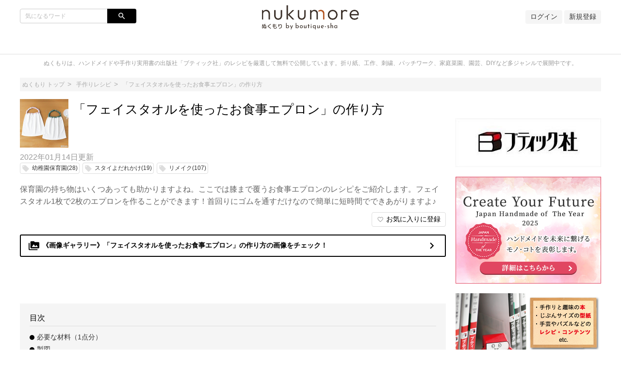

--- FILE ---
content_type: text/html;charset=utf-8
request_url: https://nukumore.jp/articles/2466
body_size: 16054
content:
<!DOCTYPE html>
<!-- /html/articles/articles.html -->
<html lang="ja">
<head>

		<!-- GA4 -->
<!-- Global site tag (gtag.js) - Google Analytics -->
<script async src="https://www.googletagmanager.com/gtag/js?id=G-Q5WEJQFKW9"></script>
<script>
  window.dataLayer = window.dataLayer || [];
  function gtag(){dataLayer.push(arguments);}
  gtag('js', new Date());

  gtag('config', 'G-Q5WEJQFKW9');
</script>
<!-- GA4 -->

<!-- Bing WMT -->
<meta name="msvalidate.01" content="B3E9E40179FBE6E3287513BEC583EAE6" />
<!-- End Bing WMT -->

<!-- fourm -->

<!-- End !-- GA4 -->
<!-- Global site tag (gtag.js) - Google Analytics -->
<script async src="https://www.googletagmanager.com/gtag/js?id=G-Q5WEJQFKW9"></script>
<script>
  window.dataLayer = window.dataLayer || [];
  function gtag(){dataLayer.push(arguments);}
  gtag('js', new Date());

  gtag('config', 'G-Q5WEJQFKW9');
</script>
<!-- GA4 -->

<!-- Bing WMT -->
<meta name="msvalidate.01" content="B3E9E40179FBE6E3287513BEC583EAE6" />
<!-- End Bing WMT -->

<!-- fourm pc all-->
  <script type="application/javascript" src="//anymind360.com/js/5516/ats.js"></script>
  <script async src="https://securepubads.g.doubleclick.net/tag/js/gpt.js"></script>
  <script>
    window.googletag = window.googletag || {cmd: []};
    googletag.cmd.push(function() {


      googletag.defineSlot('/83555300,21704316763/ibridge/nukumore/JP_nku_pc_article_billboard', [[970, 250], [728, 90], [1, 1], [980, 250]], 'JP_nku_pc_article_billboard').addService(googletag.pubads());
      googletag.defineSlot('/83555300,21704316763/ibridge/nukumore/JP_nku_pc_article_right_1st', [[300, 250], [1, 1]] , 'JP_nku_pc_article_right_1st').addService(googletag.pubads());
      googletag.defineSlot('/83555300,21704316763/ibridge/nukumore/JP_nku_pc_article_right_2nd', [[300, 250], [1, 1]] , 'JP_nku_pc_article_right_2nd').addService(googletag.pubads());
      googletag.defineSlot('/83555300,21704316763/ibridge/nukumore/JP_nku_pc_article_right_3th', [[300, 250], [1, 1], [300, 600]], 'JP_nku_pc_article_right_3th').addService(googletag.pubads());
      googletag.defineSlot('/83555300,21704316763/ibridge/nukumore/JP_nku_pc_article_right_4th', [[300, 250], [1, 1], [300, 600]], 'JP_nku_pc_article_right_4th').addService(googletag.pubads());
      googletag.defineSlot('/83555300,21704316763/ibridge/nukumore/JP_nku_pc_article_right_5th', [[300, 250], [1, 1], [300, 600]],'JP_nku_pc_article_right_5th').addService(googletag.pubads());
      googletag.defineSlot('/83555300,21704316763/ibridge/nukumore/JP_nku_pc_article_right_6th', [[300, 250], [1, 1],[300, 600]], 'JP_nku_pc_article_right_6th').addService(googletag.pubads());
      googletag.defineSlot('/83555300,21704316763/ibridge/nukumore/JP_nku_pc_article_undertitle', [[300, 250], [728, 90], [1, 1], [336, 280], 'fluid'], 'JP_nku_pc_article_undertitle').addService(googletag.pubads());
      googletag.defineSlot('/83555300,21704316763/ibridge/nukumore/JP_nku_pc_article_underarticle_right', [[300, 250], [1, 1], [336, 280]], 'JP_nku_pc_article_underarticle_right').addService(googletag.pubads());
      googletag.defineSlot('/83555300,21704316763/ibridge/nukumore/JP_nku_pc_article_underarticle_left', [[336, 280], [1, 1], [300, 250]], 'JP_nku_pc_article_underarticle_left').addService(googletag.pubads());
      googletag.defineSlot('/83555300,21704316763/ibridge/nukumore/JP_nku_pc_all_footer', [[728, 90], [1, 1],[970, 90]], 'JP_nku_pc_all_footer').addService(googletag.pubads());

      googletag.pubads().enableSingleRequest();
      googletag.pubads().collapseEmptyDivs();
      googletag.enableServices();
    });
  </script>
</head>
<!-- End fourm pc all-->

<!-- fourm recommend-->
<script type="text/javascript">
window._taboola = window._taboola || [];
_taboola.push({article:'auto'});
!function (e, f, u, i) {
if (!document.getElementById(i)){
e.async = 1;
e.src = u;
e.id = i;
f.parentNode.insertBefore(e, f);
}
}(document.createElement('script'),
document.getElementsByTagName('script')[0],
'//cdn.taboola.com/libtrc/fourm-nukumore/loader.js',
'tb_loader_script');
if(window.performance && typeof window.performance.mark == 'function')
{window.performance.mark('tbl_ic');}
</script>
<!-- End fourm recommend-->

	<meta charset="UTF-8">
	<meta http-equiv="X-UA-Compatible" content="IE=edge">
	<meta name="viewport" content="width=device-width, initial-scale=1">

	

	<!-- SEO -->
	
	<meta name="description" content="保育園の持ち物はいくつあっても助かりますよね。ここでは膝まで覆うお食事エプロンのレシピをご紹介します。フェイスタオル1枚で2枚のエプロンを作ることができます！首回りにゴムを通すだけなので簡単に短時間でできあがりますよ♪">
	<title>「フェイスタオルを使ったお食事エプロン」の作り方｜ぬくもり</title>

	<!--markUp start-->
	<script type="application/ld+json">
		{
    "@context": "http://schema.org",
    "@type": "BreadcrumbList",
    "itemListElement": [
        {
            "@type": "ListItem",
            "position": 1,
            "name": "ぬくもり",
            "item": "https://nukumore.jp"
        },
        {
            "@type": "ListItem",
            "position": 2,
            "name": "「フェイスタオルを使ったお食事エプロン」の作り方",
            "item": "https://nukumore.jp/articles/2466"
        }
    ],
    "image": {
        "@type": "ImageObject",
        "url": "https://nukumore.jp/data/img/articleMainImg/number/2466/thumb_lg_lbs8071_p55_main_0_1610932096.jpeg",
        "width": "696",
        "height": "696"
    },
    "description": "保育園の持ち物はいくつあっても助かりますよね。ここでは膝まで覆うお食事エプロンのレシピをご紹介します。フェイスタオル1枚で2枚のエプロンを作ることができます！首回りにゴムを通すだけなので簡単に短時間でできあがりますよ♪"
}
	</script>
	<!--markUp end-->

	<!-- Facebook OGP -->
	<meta property="og:locale" content="ja_JP">
	<meta property="og:title" content="「フェイスタオルを使ったお食事エプロン」の作り方">
	<meta property="og:type" content="website">
	<meta property="og:url" content="https://nukumore.jp/articles/2466">
	<meta property="og:description" content="保育園の持ち物はいくつあっても助かりますよね。ここでは膝まで覆うお食事エプロンのレシピをご紹介します。フェイスタオル1枚で2枚のエプロンを作ることができます！首回りにゴムを通すだけなので簡単に短時間でできあがりますよ♪">
	<meta property="og:site_name" content="「フェイスタオルを使ったお食事エプロン」の作り方">

	<!--snsSiteImg start-->
	<meta property="og:image" content="https://nukumore.jp/data/img/articleMainImg/number/2466/lbs8071_p55_main_0_1610932096.jpeg">
	<!--snsSiteImg end-->

	<!-- Twitter Cards -->
	<meta name="twitter:site" content="@">
	<meta name="twitter:card" content="summary_large_image">
	<meta name="twitter:title" content="「フェイスタオルを使ったお食事エプロン」の作り方">
	<meta name="twitter:creator" content="@">
	<meta name="twitter:domain" content="nukumore.jp">

	<!--snsSiteImg start-->
	<meta name="twitter:image:src" content="https://nukumore.jp/data/img/articleMainImg/number/2466/lbs8071_p55_main_0_1610932096.jpeg">
	<!--snsSiteImg end-->

	<!-- モダンブラウザ用favicon -->
	<link rel="icon" type="image/png" href="/data/img/common/faviconImg.ico">

	<!-- touchイメージ -->
	<link rel="apple-touch-icon" sizes="306x306" href="/data/img/common/touchImg.png">

	<!-- CSS -->
	<link href="https://fonts.googleapis.com/icon?family=Material+Icons" rel="stylesheet">
	<link rel="stylesheet" media="screen" href="/css/common.css?20220329">
	<script>
		// Microsoftのブラウザ対策
		var ua_text = window.navigator.userAgent.toLowerCase();
		if ((ua_text.indexOf('msie') != -1 || ua_text.indexOf('trident') != -1) || ua_text.indexOf('edge') != -1){
			document.write('<link ' + 'rel="stylesheet" media="screen" href="/css/common-ms.css">');
		}
	</script>
	<link rel="stylesheet" media="screen" href="/data/css/design.css">
	<link rel="stylesheet" media="screen" href="/css/plug-in/sweetalert2.min.css">

	<link rel='stylesheet' media='screen' href='/data/css/custom.css'>

	<!-- JS -->
	<script src="/js/jquery-1.12.4.js"></script>
	<script src="/js/common.js"></script>
	<script src="/js/plug-in/promise-7.0.4.min.js"></script>
	<script src="/js/plug-in/sweetalert2.min.js"></script>

	<!-- RSS -->
	<link rel="alternate" type="application/rss+xml" title="「フェイスタオルを使ったお食事エプロン」の作り方｜ぬくもり" href="https://nukumore.jp/articles/newest.rss" />

	<!-- GA -->
	<!-- Global site tag (gtag.js) - Google Analytics -->
<script async src="https://www.googletagmanager.com/gtag/js?id=UA-97456286-1"></script>
<script>
  window.dataLayer = window.dataLayer || [];
  function gtag(){dataLayer.push(arguments);}
  gtag('js', new Date());

  gtag('config', 'UA-97456286-1');
</script>

	<script src="/js/application-11196fc3a3780722d3561309e09fd0de2f8c62420c38111bad5358c29255cdb3.js"></script>
	<meta name="p:domain_verify" content="365bb33cc1184c83ab47d20102d0a1dd"/>

<!-- GTM for Clarity -->
<!-- Google Tag Manager -->
<script>(function(w,d,s,l,i){w[l]=w[l]||[];w[l].push({'gtm.start':
new Date().getTime(),event:'gtm.js'});var f=d.getElementsByTagName(s)[0],
j=d.createElement(s),dl=l!='dataLayer'?'&l='+l:'';j.async=true;j.src=
'https://www.googletagmanager.com/gtm.js?id='+i+dl;f.parentNode.insertBefore(j,f);
})(window,document,'script','dataLayer','GTM-PJLVDQ5');</script>
<!-- End Google Tag Manager -->


	<!--ampLinkTag start-->
	<link rel="amphtml" href="https://nukumore.jp/articles/2466/amp">
	<!--ampLinkTag end-->

<!-- Facebook いいねボタン -->
<script>(function(d, s, id) {
  var js, fjs = d.getElementsByTagName(s)[0];
  if (d.getElementById(id)) return;
  js = d.createElement(s); js.id = id;
  js.src = 'https://connect.facebook.net/ja_JP/sdk.js#xfbml=1&version=v3.0';
  fjs.parentNode.insertBefore(js, fjs);
}(document, 'script', 'facebook-jssdk'));</script>

	<!--readMore-->
	<script src="/js/readmore.min.js"></script>
	<script>
		$(function () {
			var urlParam = location.hash;
			if(urlParam == ""){
				var flag = '';
				if(flag){
					$('article').readmore({
						speed: 1000,
						collapsedHeight: 0,
						moreLink: '<a href="#">続きを読む</a>',
						lessLink: '<a href="#">閉じる</a>'
					});
				}
			}
		});
		function openNext(){
			$('article:nth-of-type(1)').readmore('destroy');
		}
	</script>
	<!--readMore-->

</head>
<body id="pagetop">

	<!-- Fourm -->
<script src="//cdn.gmossp-sp.jp/ads/loader.js?space_id=g938139" charset="utf-8" language="JavaScript"></script>
<script language='javascript'>
    gmossp_forsp.ad('g938139');
</script>
<!-- End Fourm -->

<!-- GTM for Clarity -->
<!-- Google Tag Manager (noscript) -->
<noscript><iframe src="https://www.googletagmanager.com/ns.html?id=GTM-PJLVDQ5"
height="0" width="0" style="display:none;visibility:hidden"></iframe></noscript>
<!-- End Google Tag Manager (noscript) -->

	<div class="site_container">

		

		<!-- ヘッダー -->
		<header>
	<div class="header" id="header">
		<div class="common_inner">
			<div class="header_set">
				<div class="header_item header_item_l">
					<div class="drawer_menu_btn" id="drawer_btn">
						<div class="drawer_menu_icon"><span></span><span></span><span></span></div>
						<span class="drawer_menu_btn_label">MENU</span>
					</div>
					<div class="header_search">
						<form action="/articles/search" accept-charset="UTF-8" method="get">
							<div class="search_frame">
								<div class="search_txt"><input type="text" class="search" name="search" id="keyword" value="" placeholder="気になるワード"></div>
								<div class="search_btn"><input type="submit" value="search" name="search_btn" id="search_btn" class="material-icons"></div>
							</div>
						</form>
						
					</div>
				</div>
				<div class="header_item header_item_c">
					<div class="header_item_c_inner">
						<!--siteLogo start-->
						<a href="https://nukumore.jp"><img class="logo-img logo-image-image" alt="ぬくもり" src="/data/img/common/logoImg.png"></a>
						<!--siteLogo end-->
					</div>
				</div>
				<div class="header_item header_item_r right">
					<!-- ヘッダー右 -->
					<!--login start-->
					<a href="/member/signin">ログイン</a>
					<!--login end-->
					<!--accountRegister start-->
					<a href="/member/register">新規登録</a>
					<!--accountRegister end-->
					
				</div>
			</div>

<div class='widget'>    <!-- /83555300/ibridge/nukumore/JP_nku_pc_article_billboard -->
<div id='JP_nku_pc_article_billboard' style='min-width: 728px; min-height: 90px;'>
    <script>
      googletag.cmd.push(function() { googletag.display('JP_nku_pc_article_billboard'); });
    </script>
  </div></div>

		</div>
	</div>
</header>


<!-- ドロワーメニュー -->
<div class="drawer_menu hide" id="drawer_menu">
	<!-- 検索 -->
	<div class="drawer_menu_header">
		<div class="drawer_menu_header_title">MENU</div>
		<form action="/articles/search" accept-charset="UTF-8" method="get">
			<div class="search_frame">
					<div class="search_txt"><input type="text" class="search" name="search" id="keyword" value="" placeholder="気になるワード"></div>
				<div class="search_btn"><input type="submit" value="search" name="search_btn" id="search_btn" class="material-icons"></div>
			</div>
		</form>
	</div>
	<!-- カテゴリーメニュー -->
	<div class="category_list_set">
	<!--login start-->
	<a class="category_list_item category_list_item_pc" href="/member/signin">
		<div class="category_list_item_inner">
			<div class="category_list_item_icon"></div>
			<div class="category_list_item_label"><span>ログイン</span></div>
		</div>
	</a>
	<!--login end-->
	<!--accountRegister start-->
	<a class="category_list_item category_list_item_pc" href="/member/register">
		<div class="category_list_item_inner">
			<div class="category_list_item_icon"></div>
			<div class="category_list_item_label"><span>新規登録</span></div>
		</div>
	</a>
	<!--accountRegister end-->
	
	<!-- Home -->
	<a class="category_list_item" href="https://nukumore.jp">
		<div class="category_list_item_inner">
			<div class="category_list_item_icon"><img src="/data/img/common/homeIconImg.png" alt=""></div>
			<div class="category_list_item_label"><span>Home</span></div>
		</div>
	</a>
	<!-- カテゴリ -->
	
	<a class="category_list_item" href="/ca302">
		<div class="category_list_item_inner">
			<div class="category_list_item_icon"><img src="/data/img/categories/iconImg_7.jpg" alt="" onerror="this.src='/img/common/arrowIconImg.png';"></div>
			<div class="category_list_item_label"><span>折り紙レシピ</span></div>
		</div>
	</a>
	

	<a class="category_list_item" href="/ca315">
		<div class="category_list_item_inner">
			<div class="category_list_item_icon"><img src="/data/img/categories/oldicon/934281d1-b5cd-47c6-8395-f49b8b88da6e.jpg" alt="" onerror="this.src='/img/common/arrowIconImg.png';"></div>
			<div class="category_list_item_label"><span>手作りレシピ</span></div>
		</div>
	</a>
	

	<a class="category_list_item" href="/ca303">
		<div class="category_list_item_inner">
			<div class="category_list_item_icon"><img src="/data/img/categories/oldicon/182a0c2c-a239-4043-b995-0bb89e0100ff.jpg" alt="" onerror="this.src='/img/common/arrowIconImg.png';"></div>
			<div class="category_list_item_label"><span>工作レシピ</span></div>
		</div>
	</a>
	

	<a class="category_list_item" href="/diy">
		<div class="category_list_item_inner">
			<div class="category_list_item_icon"><img src="/data/img/categories/iconImg_115.jpg" alt="" onerror="this.src='/img/common/arrowIconImg.png';"></div>
			<div class="category_list_item_label"><span>DIYレシピ・住まい</span></div>
		</div>
	</a>
	

	<a class="category_list_item" href="/gardening">
		<div class="category_list_item_inner">
			<div class="category_list_item_icon"><img src="/data/img/categories/iconImg_90.jpg" alt="" onerror="this.src='/img/common/arrowIconImg.png';"></div>
			<div class="category_list_item_label"><span>園芸レシピ</span></div>
		</div>
	</a>
	

	<a class="category_list_item" href="/game">
		<div class="category_list_item_inner">
			<div class="category_list_item_icon"><img src="/data/img/categories/iconImg_120.jpg" alt="" onerror="this.src='/img/common/arrowIconImg.png';"></div>
			<div class="category_list_item_label"><span>ホビー</span></div>
		</div>
	</a>
	

	<a class="category_list_item" href="/book">
		<div class="category_list_item_inner">
			<div class="category_list_item_icon"><img src="/data/img/categories/oldicon/89a4cdb7-4aee-40aa-be5a-bb07e13d49df.jpg" alt="" onerror="this.src='/img/common/arrowIconImg.png';"></div>
			<div class="category_list_item_label"><span>本の紹介</span></div>
		</div>
	</a>
	

	<!-- カテゴリ一覧 -->
	<a class="category_list_item" href="https://nukumore.jp/category_list">
		<div class="category_list_item_inner">
			<div class="category_list_item_icon"><img src="/img/common/arrowIconImg.png" alt=""></div>
			<div class="category_list_item_label"><span>カテゴリ一覧</span></div>
		</div>
	</a>
	<!-- ページ -->
	
</div>

</div>
<div class="drawer_wall" id="drawer_wall"></div>

<div class="site_description">
	<div class="common_inner">ぬくもりは、ハンドメイドや手作り実用書の出版社「ブティック社」のレシピを厳選して無料で公開しています。折り紙、工作、刺繍、パッチワーク、家庭菜園、園芸、DIYなど多ジャンルで展開中です。</div>
</div>

<!-- アドセンスがはみ出る対策 -->
<div class="common_inner" style="height: 1px;">
	<div class="layout_set" style="height: 1px;">
		<div class="layout_one left_menu" style="height: 1px;"></div>
		<div class="layout_one center_content" id="center_wrap" style="height: 1px;"></div>
		<div class="layout_one right_menu" style="height: 1px;"></div>
	</div>
</div>
<script>
	// 中央カラムの横幅を取得
	var center_wrap_w = $('#center_wrap').width();
	// PC版記事ページでは左カラムがないので、その分をプラスする
	var target_url = location.href;
	if (target_url.indexOf('/articles/') != -1 && center_wrap_w > 600){
		center_wrap_w += 200;
	}
	// 調整用CSSを生成
	var adjust_css = '';
	// 開始タグ
	adjust_css += '<style' + '>';
	// 中央カラムの横幅を固定
	adjust_css += '.center_content { width: ' + center_wrap_w + 'px; }';
	// 大枠のレイアウトを一時的に破棄
	adjust_css += '.layout_set { width: auto; }';
	// 閉じタグ
	adjust_css += '</style' + '>';
	// 調整用CSSを出力
	document.write(adjust_css);
</script>


		<!-- メイン -->
		<div class="main">
			<div class="common_inner">

				<!-- パンくず -->
				<!-- パンくず -->
<div class="breadcrumb">
	<ul>
		<li><a href="https://nukumore.jp"><span>ぬくもり トップ</span></a></li>
		
		<li><a href="https://nukumore.jp/ca315"><span>手作りレシピ</span></a></li>
		

		<li><a href=""><span>「フェイスタオルを使ったお食事エプロン」の作り方</span></a></li>
		
	</ul>
</div>

				<!-- カラムレイアウト -->
				<div class="layout_set">

					<!-- 左カラムなし -->

					<!-- 中カラム -->
					<div class="layout_one center_content">

						
						

						<!-- 記事詳細 START -->
						<div class="article_detail">
							<!-- 記事情報 -->
							<!-- 記事ヘッダー -->
							<div class="article_header">
								<div class="article_header_thumbnail">
									<img class="img-rounded" src="https://nukumore.jp/data/img/articleMainImg/number/2466/thumb_lg_lbs8071_p55_main_0_1610932096.jpeg" alt="「フェイスタオルを使ったお食事エプロン」の作り方" onerror="this.src='https://nukumore.jp/data/img/common/noImage.png';">
								</div>
								<div class="article_header_text">
									<h1 class="title_l">「フェイスタオルを使ったお食事エプロン」の作り方</h1>
								</div>
							</div><!-- /.article_header -->

							

							<div class="article_info">
								<div class="article_info_date"><span>2022年01月14日</span>更新</div>
								<div class="article_info_tag">
									
									<a class="tag_item" href="https://nukumore.jp/keyword/924">
										<i class="material-icons">local_offer</i>
										<span class="tag_label">幼稚園保育園(28)</span>
									</a>
									

									<a class="tag_item" href="https://nukumore.jp/keyword/122">
										<i class="material-icons">local_offer</i>
										<span class="tag_label">スタイよだれかけ(19)</span>
									</a>
									

									<a class="tag_item" href="https://nukumore.jp/keyword/57">
										<i class="material-icons">local_offer</i>
										<span class="tag_label">リメイク(107)</span>
									</a>
									
								</div>
							</div><!-- /.article_info -->

							

							<!-- 記事サマリー -->
							<p class="article_header_description">保育園の持ち物はいくつあっても助かりますよね。ここでは膝まで覆うお食事エプロンのレシピをご紹介します。フェイスタオル1枚で2枚のエプロンを作ることができます！首回りにゴムを通すだけなので簡単に短時間でできあがりますよ♪</p>

							<!-- 記事メイン -->
							<div class="article_body">
								

								<!--memberContents_logout start-->
								<div class="right">
									<button id="favoriteButton" onclick="favoriteButton_login()"><i class="material-icons">favorite_border</i><span class="inline_label">お気に入りに登録</span></button>
								</div>
								<!--memberContents_logout end-->

								<!--image_gallery start-->

										<a
											href="https://nukumore.jp/articles/gallery/2466/1" class="article_galleryLink"
											style="color: #000000; border-color: #000000"
										>
											<span class="material-icons">perm_media</span>
											《画像ギャラリー》「フェイスタオルを使ったお食事エプロン」の作り方の画像をチェック！
											<span class="material-icons article_galleryLink__after">
												navigate_next
											</span>
										</a>

										<style>
											.article_galleryLink:hover {
												color: white !important;
												background-color: #000000;
											}
										</style>

								<!--image_gallery end-->



								<!-- SNSボタン -->
								<div class="social_btn_set">

	

	

	


</div>



								<div class='widget'> <!-- /83555300/ibridge/nukumore/JP_nku_pc_article_undertitle -->
<div id='JP_nku_pc_article_undertitle' style='min-width: 300px; min-height: 90px;'>
    <script>
      googletag.cmd.push(function() { googletag.display('JP_nku_pc_article_undertitle'); });
    </script>
  </div></div>
								

								<!-- 目次 -->
								<!--article_header_outline start-->
								<div class="header_outline">
									<h2 class="header_outline_title">目次</h2>
									<ul class="header_outline_set">
										
										
										<li class="header_outline_item"><a href="#outline1">必要な材料（1点分）</a></li>
										

										<li class="header_outline_item"><a href="#outline3">製図</a></li>
										

										<li class="header_outline_item"><a href="#outline6">表布の裁ち方図</a></li>
										

										<li class="header_outline_item"><a href="#outline8">作り方</a></li>
										

										<li class="header_outline_item"><a href="#outline19">通園通学グッズのレシピをもっと見たい方におすすめ！</a></li>
										
									</ul>
								</div>
								<!--article_header_outline end-->



								<!-- 記事本文 -->
								<div id="article-contents">
									<article>
										<!-- contentType5: 画像コンテンツ -->
<div class="cont_m image_content  center">

	<div class="image_content_head">
		<img data-type="image" src="/data/img/articleContents/number/2466/lbs8071_p55_main_1_1610932104.jpeg" alt="" class="article_image">
		
	</div>

	<!--extraText1 start-->
		<div class="image_content_comment">
			<p data-type="extraText1"></p>
		</div>
	<!--extraText1 end-->

</div>
<!--headerType_0 start-->
	<!-- contentType1: 見出しコンテンツ(通常見出し) -->
	<h2 data-type="text" class="title_1" id="outline1">
		<div class="title_left">必要な材料（1点分）</div>
		<div class="title_right" data-type="extraText1"></div>
	</h2>
<!--headerType_0 end-->

<div class="cont_l">

	<p data-type="text">◆できあがり寸法：タテ34cm×ヨコ34cm<br>
<br>
・No.42 表布（先染めチェック）110cm幅 10cm<br>
・No.43 表布（シーチングプリント）110cm幅 10cm<br>
・フェイスタオル 40cm×34cm 1枚<br>
・ゴムテープ 0.7cm幅 50cm<br>
<br>
<br>
</p>

</div>
<!--headerType_0 start-->
	<!-- contentType1: 見出しコンテンツ(通常見出し) -->
	<h2 data-type="text" class="title_1" id="outline3">
		<div class="title_left">製図</div>
		<div class="title_right" data-type="extraText1"></div>
	</h2>
<!--headerType_0 end-->

<div class="cont_l">

	<p data-type="text">※製図に縫いしろはついていません。</p>

</div>
<!-- contentType5: 画像コンテンツ -->
<div class="cont_m image_content  center">

	<div class="image_content_head">
		<img data-type="image" src="/data/img/articleContents/number/2466/lbs8071_p55_map_2_1610932271.jpeg" alt="" class="article_image">
		
	</div>

	<!--extraText1 start-->
		<div class="image_content_comment">
			<p data-type="extraText1"></p>
		</div>
	<!--extraText1 end-->

</div>
<!--headerType_0 start-->
	<!-- contentType1: 見出しコンテンツ(通常見出し) -->
	<h2 data-type="text" class="title_1" id="outline6">
		<div class="title_left">表布の裁ち方図</div>
		<div class="title_right" data-type="extraText1"></div>
	</h2>
<!--headerType_0 end-->

<!-- contentType5: 画像コンテンツ -->
<div class="cont_m image_content  center">

	<div class="image_content_head">
		<img data-type="image" src="/data/img/articleContents/number/2466/lbs8071_p55_map_3_1610932281.jpeg" alt="" class="article_image">
		
	</div>

	<!--extraText1 start-->
		<div class="image_content_comment">
			<p data-type="extraText1"></p>
		</div>
	<!--extraText1 end-->

</div>
<!--headerType_0 start-->
	<!-- contentType1: 見出しコンテンツ(通常見出し) -->
	<h2 data-type="text" class="title_1" id="outline8">
		<div class="title_left">作り方</div>
		<div class="title_right" data-type="extraText1"></div>
	</h2>
<!--headerType_0 end-->

<div class="cont_l">

	<p data-type="text">01 タオルをカットする</p>

</div>
<!-- contentType5: 画像コンテンツ -->
<div class="cont_m image_content  center">

	<div class="image_content_head">
		<img data-type="image" src="/data/img/articleContents/number/2466/lbs8071_p55_flow_1_1610932347.jpeg" alt="" class="article_image">
		
	</div>

	<!--extraText1 start-->
		<div class="image_content_comment">
			<p data-type="extraText1"></p>
		</div>
	<!--extraText1 end-->

</div>
<div class="cont_l">

	<p data-type="text">02 首ひもを作る</p>

</div>
<!-- contentType5: 画像コンテンツ -->
<div class="cont_m image_content  center">

	<div class="image_content_head">
		<img data-type="image" src="/data/img/articleContents/number/2466/lbs8071_p55_flow_2_1610932374.jpeg" alt="" class="article_image">
		
	</div>

	<!--extraText1 start-->
		<div class="image_content_comment">
			<p data-type="extraText1"></p>
		</div>
	<!--extraText1 end-->

</div>
<!-- contentType5: 画像コンテンツ -->
<div class="cont_m image_content  center">

	<div class="image_content_head">
		<img data-type="image" src="/data/img/articleContents/number/2466/lbs8071_p55_flow_3_1610932380.jpeg" alt="" class="article_image">
		
	</div>

	<!--extraText1 start-->
		<div class="image_content_comment">
			<p data-type="extraText1"></p>
		</div>
	<!--extraText1 end-->

</div>
<div class="cont_l">

	<p data-type="text">03 首ひもをつける<br>
※ゴムテープの長さはお子様の頭回りに合わせて調節してください</p>

</div>
<!-- contentType5: 画像コンテンツ -->
<div class="cont_m image_content  center">

	<div class="image_content_head">
		<img data-type="image" src="/data/img/articleContents/number/2466/lbs8071_p55_flow_4_1610932399.jpeg" alt="" class="article_image">
		
	</div>

	<!--extraText1 start-->
		<div class="image_content_comment">
			<p data-type="extraText1"></p>
		</div>
	<!--extraText1 end-->

</div>
<!-- contentType5: 画像コンテンツ -->
<div class="cont_m image_content  center">

	<div class="image_content_head">
		<img data-type="image" src="/data/img/articleContents/number/2466/lbs8071_p55_flow_5_1610932405.jpeg" alt="" class="article_image">
		
	</div>

	<!--extraText1 start-->
		<div class="image_content_comment">
			<p data-type="extraText1"></p>
		</div>
	<!--extraText1 end-->

</div>
<div class="cont_l">

	<p data-type="text">04 できあがり</p>

</div>
<!-- contentType5: 画像コンテンツ -->
<div class="cont_m image_content  center">

	<div class="image_content_head">
		<img data-type="image" src="/data/img/articleContents/number/2466/lbs8071_p55_flow_6_1610932417.jpeg" alt="" class="article_image">
		
	</div>

	<!--extraText1 start-->
		<div class="image_content_comment">
			<p data-type="extraText1"></p>
		</div>
	<!--extraText1 end-->

</div>
<!--headerType_0 start-->
	<!-- contentType1: 見出しコンテンツ(通常見出し) -->
	<h2 data-type="text" class="title_1" id="outline19">
		<div class="title_left">通園通学グッズのレシピをもっと見たい方におすすめ！</div>
		<div class="title_right" data-type="extraText1"></div>
	</h2>
<!--headerType_0 end-->

									</article>
								</div>
								<div class="pagenation">
	
	<span class="pagenation_item current">1</span>
	
	<a rel="next" href="?2466&page=2" class="pagenation_item">2</a>
	
</div>

								<div class='widget'><div id="taboola-below-article-thumbnails"></div>
<script type="text/javascript">
window._taboola = window._taboola || [];
_taboola.push({
mode: 'alternating-thumbnails-a',
container: 'taboola-below-article-thumbnails',
placement: 'Below Article Thumbnails',
target_type: 'mix'
});
</script></div>
								

								<!-- SNSボタン -->
								<div class="social_area">
									<div class="social_btn_area maBottom20">
										<!--shereBottom start-->
										<p class="social-font"></p>
										<div class="social_btn_set">

	

	

	


</div>

										<!--shereBottom end-->
									</div>

									

									
								</div>


								
								<div class='widget_double'><div class='widget'><!-- /83555300/ibridge/nukumore/JP_nku_pc_article_underarticle_left -->
<div id='JP_nku_pc_article_underarticle_left' style='min-width: 300px; min-height: 250px;'>
    <script>
      googletag.cmd.push(function() { googletag.display('JP_nku_pc_article_underarticle_left'); });
    </script>
  </div></div><div class='widget'><!-- /83555300/ibridge/nukumore/JP_nku_pc_article_underarticle_right -->
<div id='JP_nku_pc_article_underarticle_right' style='min-width: 300px; min-height: 250px;'>
    <script>
      googletag.cmd.push(function() { googletag.display('JP_nku_pc_article_underarticle_right'); });
    </script>
  </div></div></div>

								<div class="cont_l">
	<p data-type="text"></p>
	<div class="backColor">

		<div class="title_m">あわせて読む</div>

		<div class="block_area">
			<div class="card_layout_set">

				
					<div class="list_item cont_s_p">
						<div class="list_thumbnail">
							<a href="https://nukumore.jp/articles/2423">
								<img src="https://nukumore.jp/data/img/articleMainImg/number/2423/thumb_lg_lbs8026_p34_main_0_1607923996.jpeg" alt="簡単にできる！「タオルスタイ」の作り方" onerror="this.src='https://nukumore.jp/data/img/common/noImage.png';">
							</a>
						</div>
						<div class="list_body">
							<div class="list_title_bu">
								<a href="https://nukumore.jp/articles/2423">簡単にできる！「タオルスタイ」の作り方</a>
							</div>
						</div>
					</div>
					

					<div class="list_item cont_s_p">
						<div class="list_thumbnail">
							<a href="https://nukumore.jp/articles/2567">
								<img src="https://nukumore.jp/data/img/articleMainImg/number/2567/thumb_lg_lbs8088_p46_main_0_1618278921.jpeg" alt="Yシャツから作れる「こども用のお手伝いエプロンセット」作り方" onerror="this.src='https://nukumore.jp/data/img/common/noImage.png';">
							</a>
						</div>
						<div class="list_body">
							<div class="list_title_bu">
								<a href="https://nukumore.jp/articles/2567">Yシャツから作れる「こども用のお手伝いエプロンセット」作り方</a>
							</div>
						</div>
					</div>
					

			</div>
		</div>

	</div>
</div>


								<!--writerTag start-->
								<div class="title_m">この記事のライター</div>
								<div class="profile_set">
									<div class="profile_thumbnail">
										<a href="https://nukumore.jp/users/1">
											<img class="media-object" alt="ぬくもり編集部" src="/data/img/users/1/thumb_lg_iconImg.jpg" onerror="this.src='https://nukumore.jp/data/img/common/noImage.png';">
										</a>
									</div>
									<div class="profile_text">
										<a class="authorname" href="https://nukumore.jp/users/1">ぬくもり編集部</a>
										<p></p>
									</div>

								</div>
								<!--writerTag end-->

								
								


								<!--relationKeywordTag start-->
								<!-- 関連するキーワード -->
								<div class="cont_m">
									<div class="title_m">関連するキーワード</div>
									<div class="tag_set detail_relate">
										
										<a href="https://nukumore.jp/keyword/57" class="tag_item"><i class="material-icons">local_offer</i><span class="tag_label">リメイク</span></a>
										

										<a href="https://nukumore.jp/keyword/122" class="tag_item"><i class="material-icons">local_offer</i><span class="tag_label">スタイよだれかけ</span></a>
										

										<a href="https://nukumore.jp/keyword/924" class="tag_item"><i class="material-icons">local_offer</i><span class="tag_label">幼稚園保育園</span></a>
										
									</div>
								</div>
								<!--relationKeywordTag end-->

								
								

								<!--relationArticleTag start-->
								<!-- 関連記事 -->
								<div class="cont_m">
									<div class="title_m">関連記事</div>
									<div class="block_area">
										<div class="card_layout_set">


<div class="list_item">
	<div class="list_thumbnail">
		<a href="https://nukumore.jp/articles/4537">
			<img src="https://nukumore.jp/data/img/articleMainImg/number/4537/thumb_lg_lbs8702_p15_main_0_1767857395.jpeg" alt="開運マスコット「ふくろう」の作り方" onerror="this.src='https://nukumore.jp/data/img/common/noImage.png';">
		</a>
	</div>
	<div class="list_body">
    <!--title start--><div class="list_title"><h3 style="font-weight: normal;"><a href="https://nukumore.jp/articles/4537">開運マスコット「ふくろう」の作り方</a></h3></div><!--title end-->
		<!--description start--><div class="list_description">「苦労知らず」として幸運のお守りのふくろう。根付けやバッグチャームにしていつも身につけたいアイテムです。</div><!--description end-->
		<!--info start-->
		<div class="list_info">
			
			<!--viewCount start--><span class="list_info_item"><span class="list_info_item_view_value">137</span><span class="list_info_item_view_unit">views</span></span><!--viewCount end-->
			
			<!--category start--><span class="list_info_item"><a href="/ca315" class="list_info_item_category">手作りレシピ</a></span><!--category end-->

		</div>
		<!--info end-->
		<!--time start-->
		<div class="list_info list_time">
			<!--updateDateTime start--><span class="list_info_item">更新: 2026-01-21 12:00:00</span><!--updateDateTime end-->
			
		</div>
		<!--time end-->
		<!--keyWord start-->
		<div class="tag_set">
			<a href="https://nukumore.jp/keyword/99" class="tag_item"><i class="material-icons">local_offer</i><span class="tag_label">ストラップキーホルダーチャーム</span></a>
<a href="https://nukumore.jp/keyword/326" class="tag_item"><i class="material-icons">local_offer</i><span class="tag_label">ぬいぐるみマスコット人形</span></a>
		</div>
		<!--keyWord end-->
	</div>
</div>


<div class="list_item">
	<div class="list_thumbnail">
		<a href="https://nukumore.jp/articles/4543">
			<img src="https://nukumore.jp/data/img/articleMainImg/number/4543/thumb_lg_lbs8704_p18_main_0_1768523241.jpeg" alt="編み込み模様のパターン「小花」の編み方" onerror="this.src='https://nukumore.jp/data/img/common/noImage.png';">
		</a>
	</div>
	<div class="list_body">
    <!--title start--><div class="list_title"><h3 style="font-weight: normal;"><a href="https://nukumore.jp/articles/4543">編み込み模様のパターン「小花」の編み方</a></h3></div><!--title end-->
		<!--description start--><div class="list_description">初心者から上級者まで楽しめる、棒針の編み込み模様のパターンの中から、「小花」のレシピをご紹介！かわいらしい色使いで、ほっこりさせてくれるデザインです♪</div><!--description end-->
		<!--info start-->
		<div class="list_info">
			
			<!--viewCount start--><span class="list_info_item"><span class="list_info_item_view_value">170</span><span class="list_info_item_view_unit">views</span></span><!--viewCount end-->
			
			<!--category start--><span class="list_info_item"><a href="/ca315" class="list_info_item_category">手作りレシピ</a></span><!--category end-->

		</div>
		<!--info end-->
		<!--time start-->
		<div class="list_info list_time">
			<!--updateDateTime start--><span class="list_info_item">更新: 2026-01-20 12:00:00</span><!--updateDateTime end-->
			
		</div>
		<!--time end-->
		<!--keyWord start-->
		<div class="tag_set">
			<a href="https://nukumore.jp/keyword/112" class="tag_item"><i class="material-icons">local_offer</i><span class="tag_label">コースター</span></a>
<a href="https://nukumore.jp/keyword/222" class="tag_item"><i class="material-icons">local_offer</i><span class="tag_label">花柄</span></a>
<a href="https://nukumore.jp/keyword/862" class="tag_item"><i class="material-icons">local_offer</i><span class="tag_label">棒針編み</span></a>
<a href="https://nukumore.jp/keyword/989" class="tag_item"><i class="material-icons">local_offer</i><span class="tag_label">編み物ニット</span></a>
		</div>
		<!--keyWord end-->
	</div>
</div>


<div class="list_item">
	<div class="list_thumbnail">
		<a href="https://nukumore.jp/articles/4540">
			<img src="https://nukumore.jp/data/img/articleMainImg/number/4540/thumb_lg_LB761_p4_main_0_1767860599.jpeg" alt="「あずきネックウォーマー」の作り方" onerror="this.src='https://nukumore.jp/data/img/common/noImage.png';">
		</a>
	</div>
	<div class="list_body">
    <!--title start--><div class="list_title"><h3 style="font-weight: normal;"><a href="https://nukumore.jp/articles/4540">「あずきネックウォーマー」の作り方</a></h3></div><!--title end-->
		<!--description start--><div class="list_description">レンジで温めるだけで繰り返し何度も使える、エコなアイテム！温めることで小豆に含まれる水分が蒸気になって、じんわりと身体を温めてくれます 。カイロなどの乾いた熱よりも、湿熱は身体への浸透性や効果が高く、身体を効率良く温めるのにぴったり。また、適度な重みで首や肩に沿うようにフィットするのも魅力です。</div><!--description end-->
		<!--info start-->
		<div class="list_info">
			
			<!--viewCount start--><span class="list_info_item"><span class="list_info_item_view_value">351</span><span class="list_info_item_view_unit">views</span></span><!--viewCount end-->
			
			<!--category start--><span class="list_info_item"><a href="/ca315" class="list_info_item_category">手作りレシピ</a></span><!--category end-->

		</div>
		<!--info end-->
		<!--time start-->
		<div class="list_info list_time">
			<!--updateDateTime start--><span class="list_info_item">更新: 2026-01-16 12:00:00</span><!--updateDateTime end-->
			
		</div>
		<!--time end-->
		<!--keyWord start-->
		<div class="tag_set">
			<a href="https://nukumore.jp/keyword/883" class="tag_item"><i class="material-icons">local_offer</i><span class="tag_label">マフラーネックウォーマースヌード</span></a>
<a href="https://nukumore.jp/keyword/987" class="tag_item"><i class="material-icons">local_offer</i><span class="tag_label">ファッション</span></a>
		</div>
		<!--keyWord end-->
	</div>
</div>


<div class="list_item">
	<div class="list_thumbnail">
		<a href="https://nukumore.jp/articles/4535">
			<img src="https://nukumore.jp/data/img/articleMainImg/number/4535/thumb_lg_lbs8704_p58_main_0_1767769353.jpeg" alt="編み込み模様のパターン「ポップコーン（青）」の編み方" onerror="this.src='https://nukumore.jp/data/img/common/noImage.png';">
		</a>
	</div>
	<div class="list_body">
    <!--title start--><div class="list_title"><h3 style="font-weight: normal;"><a href="https://nukumore.jp/articles/4535">編み込み模様のパターン「ポップコーン（青）」の編み方</a></h3></div><!--title end-->
		<!--description start--><div class="list_description">棒針で気軽に楽しめる編み込み模様のレシピ。紹介するポップコーンの模様は、ふわふわした質感と今にも飛び出てきそうなリアル感が魅力！濃い水色、赤、白、の対比も、とてもキュートです！</div><!--description end-->
		<!--info start-->
		<div class="list_info">
			
			<!--viewCount start--><span class="list_info_item"><span class="list_info_item_view_value">437</span><span class="list_info_item_view_unit">views</span></span><!--viewCount end-->
			
			<!--category start--><span class="list_info_item"><a href="/ca315" class="list_info_item_category">手作りレシピ</a></span><!--category end-->

		</div>
		<!--info end-->
		<!--time start-->
		<div class="list_info list_time">
			<!--updateDateTime start--><span class="list_info_item">更新: 2026-01-15 12:00:00</span><!--updateDateTime end-->
			
		</div>
		<!--time end-->
		<!--keyWord start-->
		<div class="tag_set">
			<a href="https://nukumore.jp/keyword/112" class="tag_item"><i class="material-icons">local_offer</i><span class="tag_label">コースター</span></a>
<a href="https://nukumore.jp/keyword/614" class="tag_item"><i class="material-icons">local_offer</i><span class="tag_label">食べ物</span></a>
<a href="https://nukumore.jp/keyword/862" class="tag_item"><i class="material-icons">local_offer</i><span class="tag_label">棒針編み</span></a>
<a href="https://nukumore.jp/keyword/989" class="tag_item"><i class="material-icons">local_offer</i><span class="tag_label">編み物ニット</span></a>
		</div>
		<!--keyWord end-->
	</div>
</div>


<div class="list_item">
	<div class="list_thumbnail">
		<a href="https://nukumore.jp/articles/4539">
			<img src="https://nukumore.jp/data/img/articleMainImg/number/4539/thumb_lg_lbs8705_p20_main_0_1767859225.jpeg" alt="「ペンラデコリボン」の作り方" onerror="this.src='https://nukumore.jp/data/img/common/noImage.png';">
		</a>
	</div>
	<div class="list_body">
    <!--title start--><div class="list_title"><h3 style="font-weight: normal;"><a href="https://nukumore.jp/articles/4539">「ペンラデコリボン」の作り方</a></h3></div><!--title end-->
		<!--description start--><div class="list_description">推し活に欠かせない、キラキラビジューがアクセントになったペンラデコリボン！太幅のサテンリボンとレース風のリボンを組み合わせたゴージャス仕様です。リボンの後ろにつけたゴムをペンライトにつけて使います。</div><!--description end-->
		<!--info start-->
		<div class="list_info">
			
			<!--viewCount start--><span class="list_info_item"><span class="list_info_item_view_value">294</span><span class="list_info_item_view_unit">views</span></span><!--viewCount end-->
			
			<!--category start--><span class="list_info_item"><a href="/ca315" class="list_info_item_category">手作りレシピ</a></span><!--category end-->

		</div>
		<!--info end-->
		<!--time start-->
		<div class="list_info list_time">
			<!--updateDateTime start--><span class="list_info_item">更新: 2026-01-14 12:00:00</span><!--updateDateTime end-->
			
		</div>
		<!--time end-->
		<!--keyWord start-->
		<div class="tag_set">
			<a href="https://nukumore.jp/keyword/103" class="tag_item"><i class="material-icons">local_offer</i><span class="tag_label">リボン</span></a>
<a href="https://nukumore.jp/keyword/1011" class="tag_item"><i class="material-icons">local_offer</i><span class="tag_label">ロリータファッション</span></a>
		</div>
		<!--keyWord end-->
	</div>
</div>

</div>

									</div>
								</div>
								<!--relationArticleTag end-->

								
								

								<!-- 最新記事 -->
								<div class="cont_m">
									<div class="title_m">最新記事</div>
									<div class="block_area">
										<div class="card_layout_set">


<div class="list_item">
	<div class="list_thumbnail">
		<a href="https://nukumore.jp/articles/4544">
			<img src="https://nukumore.jp/data/img/articleMainImg/number/4544/thumb_lg_bm1914_p10_main_0_1768547822.jpeg" alt="「チョコレートのトゥンカロン」の作り方" onerror="this.src='https://nukumore.jp/data/img/common/noImage.png';">
		</a>
	</div>
	<div class="list_body">
    <!--title start--><div class="list_title"><h3 style="font-weight: normal;"><a href="https://nukumore.jp/articles/4544">「チョコレートのトゥンカロン」の作り方</a></h3></div><!--title end-->
		<!--description start--><div class="list_description">ポップな韓国スイーツを家庭で作ろう！ここでは「チョコレートのトゥンカロン」のレシピをご紹介！ココア味のトゥンカロンにガナッシュクリームをたっぷりはさんだリッチな味わいが魅力です！</div><!--description end-->
		<!--info start-->
		<div class="list_info">
			
			<!--viewCount start--><span class="list_info_item"><span class="list_info_item_view_value">21</span><span class="list_info_item_view_unit">views</span></span><!--viewCount end-->
			
			<!--category start--><span class="list_info_item"><a href="/game" class="list_info_item_category">ホビー</a></span><!--category end-->

		</div>
		<!--info end-->
		<!--time start-->
		<div class="list_info list_time">
			<!--updateDateTime start--><span class="list_info_item">更新: 2026-01-22 12:00:00</span><!--updateDateTime end-->
			
		</div>
		<!--time end-->
		<!--keyWord start-->
		<div class="tag_set">
			<a href="https://nukumore.jp/keyword/697" class="tag_item"><i class="material-icons">local_offer</i><span class="tag_label">スイーツ</span></a>
<a href="https://nukumore.jp/keyword/1008" class="tag_item"><i class="material-icons">local_offer</i><span class="tag_label">料理レシピ</span></a>
		</div>
		<!--keyWord end-->
	</div>
</div>


<div class="list_item">
	<div class="list_thumbnail">
		<a href="https://nukumore.jp/articles/4537">
			<img src="https://nukumore.jp/data/img/articleMainImg/number/4537/thumb_lg_lbs8702_p15_main_0_1767857395.jpeg" alt="開運マスコット「ふくろう」の作り方" onerror="this.src='https://nukumore.jp/data/img/common/noImage.png';">
		</a>
	</div>
	<div class="list_body">
    <!--title start--><div class="list_title"><h3 style="font-weight: normal;"><a href="https://nukumore.jp/articles/4537">開運マスコット「ふくろう」の作り方</a></h3></div><!--title end-->
		<!--description start--><div class="list_description">「苦労知らず」として幸運のお守りのふくろう。根付けやバッグチャームにしていつも身につけたいアイテムです。</div><!--description end-->
		<!--info start-->
		<div class="list_info">
			
			<!--viewCount start--><span class="list_info_item"><span class="list_info_item_view_value">137</span><span class="list_info_item_view_unit">views</span></span><!--viewCount end-->
			
			<!--category start--><span class="list_info_item"><a href="/ca315" class="list_info_item_category">手作りレシピ</a></span><!--category end-->

		</div>
		<!--info end-->
		<!--time start-->
		<div class="list_info list_time">
			<!--updateDateTime start--><span class="list_info_item">更新: 2026-01-21 12:00:00</span><!--updateDateTime end-->
			
		</div>
		<!--time end-->
		<!--keyWord start-->
		<div class="tag_set">
			<a href="https://nukumore.jp/keyword/99" class="tag_item"><i class="material-icons">local_offer</i><span class="tag_label">ストラップキーホルダーチャーム</span></a>
<a href="https://nukumore.jp/keyword/326" class="tag_item"><i class="material-icons">local_offer</i><span class="tag_label">ぬいぐるみマスコット人形</span></a>
		</div>
		<!--keyWord end-->
	</div>
</div>


<div class="list_item">
	<div class="list_thumbnail">
		<a href="https://nukumore.jp/articles/4543">
			<img src="https://nukumore.jp/data/img/articleMainImg/number/4543/thumb_lg_lbs8704_p18_main_0_1768523241.jpeg" alt="編み込み模様のパターン「小花」の編み方" onerror="this.src='https://nukumore.jp/data/img/common/noImage.png';">
		</a>
	</div>
	<div class="list_body">
    <!--title start--><div class="list_title"><h3 style="font-weight: normal;"><a href="https://nukumore.jp/articles/4543">編み込み模様のパターン「小花」の編み方</a></h3></div><!--title end-->
		<!--description start--><div class="list_description">初心者から上級者まで楽しめる、棒針の編み込み模様のパターンの中から、「小花」のレシピをご紹介！かわいらしい色使いで、ほっこりさせてくれるデザインです♪</div><!--description end-->
		<!--info start-->
		<div class="list_info">
			
			<!--viewCount start--><span class="list_info_item"><span class="list_info_item_view_value">170</span><span class="list_info_item_view_unit">views</span></span><!--viewCount end-->
			
			<!--category start--><span class="list_info_item"><a href="/ca315" class="list_info_item_category">手作りレシピ</a></span><!--category end-->

		</div>
		<!--info end-->
		<!--time start-->
		<div class="list_info list_time">
			<!--updateDateTime start--><span class="list_info_item">更新: 2026-01-20 12:00:00</span><!--updateDateTime end-->
			
		</div>
		<!--time end-->
		<!--keyWord start-->
		<div class="tag_set">
			<a href="https://nukumore.jp/keyword/112" class="tag_item"><i class="material-icons">local_offer</i><span class="tag_label">コースター</span></a>
<a href="https://nukumore.jp/keyword/222" class="tag_item"><i class="material-icons">local_offer</i><span class="tag_label">花柄</span></a>
<a href="https://nukumore.jp/keyword/862" class="tag_item"><i class="material-icons">local_offer</i><span class="tag_label">棒針編み</span></a>
<a href="https://nukumore.jp/keyword/989" class="tag_item"><i class="material-icons">local_offer</i><span class="tag_label">編み物ニット</span></a>
		</div>
		<!--keyWord end-->
	</div>
</div>


<div class="list_item">
	<div class="list_thumbnail">
		<a href="https://nukumore.jp/articles/4541">
			<img src="https://nukumore.jp/data/img/articleMainImg/number/4541/thumb_lg_bm1928_p9_main_0_1767861335.jpeg" alt="パズル塗り絵「ペンギンと氷河」" onerror="this.src='https://nukumore.jp/data/img/common/noImage.png';">
		</a>
	</div>
	<div class="list_body">
    <!--title start--><div class="list_title"><h3 style="font-weight: normal;"><a href="https://nukumore.jp/articles/4541">パズル塗り絵「ペンギンと氷河」</a></h3></div><!--title end-->
		<!--description start--><div class="list_description">塗り絵が好きな人におすすめしたい！色鮮やかな生き物がいっぱいのステンドグラス風のパズル塗り絵！氷の世界とペンギンの様子を描いた作品です。数字の色を塗って完成させましょう！</div><!--description end-->
		<!--info start-->
		<div class="list_info">
			
			<!--viewCount start--><span class="list_info_item"><span class="list_info_item_view_value">123</span><span class="list_info_item_view_unit">views</span></span><!--viewCount end-->
			
			<!--category start--><span class="list_info_item"><a href="/game" class="list_info_item_category">ホビー</a></span><!--category end-->

		</div>
		<!--info end-->
		<!--time start-->
		<div class="list_info list_time">
			<!--updateDateTime start--><span class="list_info_item">更新: 2026-01-19 12:00:00</span><!--updateDateTime end-->
			
		</div>
		<!--time end-->
		<!--keyWord start-->
		<div class="tag_set">
			<a href="https://nukumore.jp/keyword/7" class="tag_item"><i class="material-icons">local_offer</i><span class="tag_label">動物や虫や生き物</span></a>
<a href="https://nukumore.jp/keyword/930" class="tag_item"><i class="material-icons">local_offer</i><span class="tag_label">塗り絵</span></a>
<a href="https://nukumore.jp/keyword/1009" class="tag_item"><i class="material-icons">local_offer</i><span class="tag_label">無料プリント</span></a>
		</div>
		<!--keyWord end-->
	</div>
</div>


<div class="list_item">
	<div class="list_thumbnail">
		<a href="https://nukumore.jp/articles/4540">
			<img src="https://nukumore.jp/data/img/articleMainImg/number/4540/thumb_lg_LB761_p4_main_0_1767860599.jpeg" alt="「あずきネックウォーマー」の作り方" onerror="this.src='https://nukumore.jp/data/img/common/noImage.png';">
		</a>
	</div>
	<div class="list_body">
    <!--title start--><div class="list_title"><h3 style="font-weight: normal;"><a href="https://nukumore.jp/articles/4540">「あずきネックウォーマー」の作り方</a></h3></div><!--title end-->
		<!--description start--><div class="list_description">レンジで温めるだけで繰り返し何度も使える、エコなアイテム！温めることで小豆に含まれる水分が蒸気になって、じんわりと身体を温めてくれます 。カイロなどの乾いた熱よりも、湿熱は身体への浸透性や効果が高く、身体を効率良く温めるのにぴったり。また、適度な重みで首や肩に沿うようにフィットするのも魅力です。</div><!--description end-->
		<!--info start-->
		<div class="list_info">
			
			<!--viewCount start--><span class="list_info_item"><span class="list_info_item_view_value">351</span><span class="list_info_item_view_unit">views</span></span><!--viewCount end-->
			
			<!--category start--><span class="list_info_item"><a href="/ca315" class="list_info_item_category">手作りレシピ</a></span><!--category end-->

		</div>
		<!--info end-->
		<!--time start-->
		<div class="list_info list_time">
			<!--updateDateTime start--><span class="list_info_item">更新: 2026-01-16 12:00:00</span><!--updateDateTime end-->
			
		</div>
		<!--time end-->
		<!--keyWord start-->
		<div class="tag_set">
			<a href="https://nukumore.jp/keyword/883" class="tag_item"><i class="material-icons">local_offer</i><span class="tag_label">マフラーネックウォーマースヌード</span></a>
<a href="https://nukumore.jp/keyword/987" class="tag_item"><i class="material-icons">local_offer</i><span class="tag_label">ファッション</span></a>
		</div>
		<!--keyWord end-->
	</div>
</div>

</div>

									</div>
								</div>

							</div><!-- /.article_body -->
						</div><!-- /.article_detail -->
						<!-- 記事詳細 END -->

					</div><!-- /.layout_one -->

					<!-- 右カラム -->
					<div class="layout_one right_menu">

	<div class='widget'> <!-- /83555300/ibridge/nukumore/JP_nku_pc_article_right_1st -->
<div id='JP_nku_pc_article_right_1st' style='min-width: 300px; min-height: 250px;'>
    <script>
      googletag.cmd.push(function() { googletag.display('JP_nku_pc_article_right_1st'); });
    </script>
  </div>

<div class="box_top"><a href="https://www.boutique-sha.co.jp/" target="_blank"><img src="https://nukumore.jp/data/img/upload/upload_Img131.jpeg" alt="boutique-sha_banner"></a></div>

<div class="box_top"><a href="https://hobby.or.jp/jhoty/" target="_blank"><img src="https://nukumore.jp/data/img/upload/upload_Img169.png" alt="hmc_banner"></a></div>

<div class="box_top"><a href="https://boutique-sha.shop/" target="_blank"><img src="https://nukumore.jp/data/img/upload/upload_Img144.png" alt="btq_onlineshop_banner"></a></div><br>

<div class="box_top">
  <!-- /83555300/ibridge/nukumore/JP_nku_pc_article_right_2nd -->
<div id='JP_nku_pc_article_right_2nd' style='min-width: 300px; min-height: 250px;'>
    <script>
      googletag.cmd.push(function() { googletag.display('JP_nku_pc_article_right_2nd'); });
    </script>
  </div>
</div></div>
	

	<!-- ランキングリスト -->
	<div class="cont_m">
		<h4 class="title_m">ランキング</h4>
<div class="ranking_tab_set">
	<!--ranking1 start-->
	<div class="ranking_tab_item"><a href="javascript: void(0);" class="current" id="ranking_tab_daily" onclick="change__ranking('daily');">昨日</a></div>
	<!--ranking1 end-->

	<!--ranking2 start-->
	<div class="ranking_tab_item"><a href="javascript: void(0);" id="ranking_tab_weekly" onclick="change__ranking('weekly');">急上昇</a></div>
	<!--ranking2 end-->

	<!--ranking3 start-->
	<div class="ranking_tab_item"><a href="javascript: void(0);" id="ranking_tab_monthly" onclick="change__ranking('monthly');">人気</a></div>
	<!--ranking3 end-->
</div>




<!--ranking1 start-->
<div class="block_area ranking_set" id="daily_ranking_list">

<div class="flex_set list_item">
	<div class="flex_item list_thumbnail">
		<a href="https://nukumore.jp/articles/315">
			<img src="https://nukumore.jp/data/img/articleMainImg/number/315/thumb_lg_d4b3d4c8af8d3351a1a7571da9f16863.jpeg" class="watermark" alt="子どもでも簡単！楽しい！折り紙でかわいいハートの折り方" onerror="this.src='https://nukumore.jp/data/img/common/noImage.png';">
		</a>
		<div class="rank"><span>1</span></div>
	</div>
	<div class="flex_item list_body">
    <div class="list_title"><h3 style="font-weight: normal;"><a href="https://nukumore.jp/articles/315">子どもでも簡単！楽しい！折り紙でかわいいハートの折り方</a></h3></div>



		<div class="list_info">
			<!--category1 start--><span class="list_info_item"><a href="/ca302" class="list_info_item_category">折り紙レシピ</a></span><!--category1 end-->
			

		</div>

<!--
		<div class="list_info">
			<span class="list_info_item"><a href="https://nukumore.jp/users/1" class="list_info_item_author">ぬくもり編集部</a></span>
		</div>
-->
	</div>
</div>


<div class="flex_set list_item">
	<div class="flex_item list_thumbnail">
		<a href="https://nukumore.jp/articles/1230">
			<img src="https://nukumore.jp/data/img/articleMainImg/number/1230/thumb_lg_lbs4533_p46_main_0_1589265943.jpeg" class="watermark" alt="簡単！ゴミ箱の代わりになる 折り紙の箱の折り方" onerror="this.src='https://nukumore.jp/data/img/common/noImage.png';">
		</a>
		<div class="rank"><span>2</span></div>
	</div>
	<div class="flex_item list_body">
    <div class="list_title"><h3 style="font-weight: normal;"><a href="https://nukumore.jp/articles/1230">簡単！ゴミ箱の代わりになる 折り紙の箱の折り方</a></h3></div>



		<div class="list_info">
			<!--category1 start--><span class="list_info_item"><a href="/ca302" class="list_info_item_category">折り紙レシピ</a></span><!--category1 end-->
			<!--category2 start--><span class="list_info_item"><a href="/ca321" class="list_info_item_category">折り紙　箱</a></span><!--category2 end-->

		</div>

<!--
		<div class="list_info">
			<span class="list_info_item"><a href="https://nukumore.jp/users/1" class="list_info_item_author">ぬくもり編集部</a></span>
		</div>
-->
	</div>
</div>


<div class="flex_set list_item">
	<div class="flex_item list_thumbnail">
		<a href="https://nukumore.jp/articles/569">
			<img src="https://nukumore.jp/data/img/articleMainImg/number/569/thumb_lg_lbs4448_p21_main_0_1568959449.jpeg" class="watermark" alt="折り紙「雪の結晶」の折り方│子どもとのクリスマス準備に♪" onerror="this.src='https://nukumore.jp/data/img/common/noImage.png';">
		</a>
		<div class="rank"><span>3</span></div>
	</div>
	<div class="flex_item list_body">
    <div class="list_title"><h3 style="font-weight: normal;"><a href="https://nukumore.jp/articles/569">折り紙「雪の結晶」の折り方│子どもとのクリスマス準備に♪</a></h3></div>



		<div class="list_info">
			<!--category1 start--><span class="list_info_item"><a href="/ca302" class="list_info_item_category">折り紙レシピ</a></span><!--category1 end-->
			

		</div>

<!--
		<div class="list_info">
			<span class="list_info_item"><a href="https://nukumore.jp/users/1" class="list_info_item_author">ぬくもり編集部</a></span>
		</div>
-->
	</div>
</div>


<div class="flex_set list_item">
	<div class="flex_item list_thumbnail">
		<a href="https://nukumore.jp/articles/360">
			<img src="https://nukumore.jp/data/img/articleMainImg/number/360/thumb_lg_4146_p14_main_1.jpg" class="watermark" alt="簡単な折り紙！おすすめ30選" onerror="this.src='https://nukumore.jp/data/img/common/noImage.png';">
		</a>
		<div class="rank"><span>4</span></div>
	</div>
	<div class="flex_item list_body">
    <div class="list_title"><h3 style="font-weight: normal;"><a href="https://nukumore.jp/articles/360">簡単な折り紙！おすすめ30選</a></h3></div>



		<div class="list_info">
			<!--category1 start--><span class="list_info_item"><a href="/ca302" class="list_info_item_category">折り紙レシピ</a></span><!--category1 end-->
			

		</div>

<!--
		<div class="list_info">
			<span class="list_info_item"><a href="https://nukumore.jp/users/1" class="list_info_item_author">ぬくもり編集部</a></span>
		</div>
-->
	</div>
</div>


<div class="flex_set list_item">
	<div class="flex_item list_thumbnail">
		<a href="https://nukumore.jp/articles/2702">
			<img src="https://nukumore.jp/data/img/articleMainImg/number/2702/thumb_lg_bee30df57bc91eba6f1ce4425bd71def.jpeg" class="watermark" alt="簡単かわいい！折り紙の折り方│おすすめ47選！" onerror="this.src='https://nukumore.jp/data/img/common/noImage.png';">
		</a>
		<div class="rank"><span>5</span></div>
	</div>
	<div class="flex_item list_body">
    <div class="list_title"><h3 style="font-weight: normal;"><a href="https://nukumore.jp/articles/2702">簡単かわいい！折り紙の折り方│おすすめ47選！</a></h3></div>



		<div class="list_info">
			<!--category1 start--><span class="list_info_item"><a href="/ca302" class="list_info_item_category">折り紙レシピ</a></span><!--category1 end-->
			

		</div>

<!--
		<div class="list_info">
			<span class="list_info_item"><a href="https://nukumore.jp/users/1" class="list_info_item_author">ぬくもり編集部</a></span>
		</div>
-->
	</div>
</div>

</div>
<!--ranking1 end-->

<!--ranking2 start-->
<div class="block_area ranking_set hide" id="weekly_ranking_list">

<div class="flex_set list_item">
	<div class="flex_item list_thumbnail">
		<a href="https://nukumore.jp/articles/3497">
			<img src="https://nukumore.jp/data/img/articleMainImg/number/3497/thumb_lg_lbs4195_p7_main_0_1670223909.jpeg" class="watermark" alt="「トナカイ」の作り方｜かわいい動物折り紙" onerror="this.src='https://nukumore.jp/data/img/common/noImage.png';">
		</a>
		<div class="rank"><span>1</span></div>
	</div>
	<div class="flex_item list_body">
    <div class="list_title"><h3 style="font-weight: normal;"><a href="https://nukumore.jp/articles/3497">「トナカイ」の作り方｜かわいい動物折り紙</a></h3></div>



		<div class="list_info">
			<!--category1 start--><span class="list_info_item"><a href="/ca302" class="list_info_item_category">折り紙レシピ</a></span><!--category1 end-->
			<!--category2 start--><span class="list_info_item"><a href="/ca322" class="list_info_item_category">折り紙　動物・生き物・こん虫</a></span><!--category2 end-->

		</div>

<!--
		<div class="list_info">
			<span class="list_info_item"><a href="https://nukumore.jp/users/1" class="list_info_item_author">ぬくもり編集部</a></span>
		</div>
-->
	</div>
</div>


<div class="flex_set list_item">
	<div class="flex_item list_thumbnail">
		<a href="https://nukumore.jp/articles/2903">
			<img src="https://nukumore.jp/data/img/articleMainImg/number/2903/thumb_lg_lbs4498_p10_main_0_1643787845.jpeg" class="watermark" alt="折り紙「トンボ」の作り方" onerror="this.src='https://nukumore.jp/data/img/common/noImage.png';">
		</a>
		<div class="rank"><span>2</span></div>
	</div>
	<div class="flex_item list_body">
    <div class="list_title"><h3 style="font-weight: normal;"><a href="https://nukumore.jp/articles/2903">折り紙「トンボ」の作り方</a></h3></div>



		<div class="list_info">
			<!--category1 start--><span class="list_info_item"><a href="/ca302" class="list_info_item_category">折り紙レシピ</a></span><!--category1 end-->
			<!--category2 start--><span class="list_info_item"><a href="/ca322" class="list_info_item_category">折り紙　動物・生き物・こん虫</a></span><!--category2 end-->

		</div>

<!--
		<div class="list_info">
			<span class="list_info_item"><a href="https://nukumore.jp/users/1" class="list_info_item_author">ぬくもり編集部</a></span>
		</div>
-->
	</div>
</div>


<div class="flex_set list_item">
	<div class="flex_item list_thumbnail">
		<a href="https://nukumore.jp/articles/3791">
			<img src="https://nukumore.jp/data/img/articleMainImg/number/3791/thumb_lg_lbs8414_p28_main_0_1694158750.jpeg" class="watermark" alt="「アンクル丈テーパードパンツ」の作り方" onerror="this.src='https://nukumore.jp/data/img/common/noImage.png';">
		</a>
		<div class="rank"><span>3</span></div>
	</div>
	<div class="flex_item list_body">
    <div class="list_title"><h3 style="font-weight: normal;"><a href="https://nukumore.jp/articles/3791">「アンクル丈テーパードパンツ」の作り方</a></h3></div>



		<div class="list_info">
			<!--category1 start--><span class="list_info_item"><a href="/ca315" class="list_info_item_category">手作りレシピ</a></span><!--category1 end-->
			

		</div>

<!--
		<div class="list_info">
			<span class="list_info_item"><a href="https://nukumore.jp/users/1" class="list_info_item_author">ぬくもり編集部</a></span>
		</div>
-->
	</div>
</div>


<div class="flex_set list_item">
	<div class="flex_item list_thumbnail">
		<a href="https://nukumore.jp/articles/769">
			<img src="https://nukumore.jp/data/img/articleMainImg/number/769/thumb_lg_lbs4451_p48_main_1.jpg" class="watermark" alt="電車モチーフのアイロンビーズ「パスケース」の作り方" onerror="this.src='https://nukumore.jp/data/img/common/noImage.png';">
		</a>
		<div class="rank"><span>4</span></div>
	</div>
	<div class="flex_item list_body">
    <div class="list_title"><h3 style="font-weight: normal;"><a href="https://nukumore.jp/articles/769">電車モチーフのアイロンビーズ「パスケース」の作り方</a></h3></div>



		<div class="list_info">
			<!--category1 start--><span class="list_info_item"><a href="/ca315" class="list_info_item_category">手作りレシピ</a></span><!--category1 end-->
			

		</div>

<!--
		<div class="list_info">
			<span class="list_info_item"><a href="https://nukumore.jp/users/1" class="list_info_item_author">ぬくもり編集部</a></span>
		</div>
-->
	</div>
</div>


<div class="flex_set list_item">
	<div class="flex_item list_thumbnail">
		<a href="https://nukumore.jp/articles/502">
			<img src="https://nukumore.jp/data/img/articleMainImg/number/502/thumb_lg_lbs4283_p20_main_0_1598509258.jpeg" class="watermark" alt="【父の日 折り紙】 手紙にもなる ネクタイの折り方" onerror="this.src='https://nukumore.jp/data/img/common/noImage.png';">
		</a>
		<div class="rank"><span>5</span></div>
	</div>
	<div class="flex_item list_body">
    <div class="list_title"><h3 style="font-weight: normal;"><a href="https://nukumore.jp/articles/502">【父の日 折り紙】 手紙にもなる ネクタイの折り方</a></h3></div>



		<div class="list_info">
			<!--category1 start--><span class="list_info_item"><a href="/ca302" class="list_info_item_category">折り紙レシピ</a></span><!--category1 end-->
			

		</div>

<!--
		<div class="list_info">
			<span class="list_info_item"><a href="https://nukumore.jp/users/1" class="list_info_item_author">ぬくもり編集部</a></span>
		</div>
-->
	</div>
</div>

</div>
<!--ranking2 end-->

<!--ranking3 start-->
<div class="block_area ranking_set hide" id="monthly_ranking_list">

<div class="flex_set list_item">
	<div class="flex_item list_thumbnail">
		<a href="https://nukumore.jp/articles/4484">
			<img src="https://nukumore.jp/data/img/articleMainImg/number/4484/thumb_lg_lbs8667_p62_main_0_1761865752.jpeg" class="watermark" alt="アメコミ風「スマホショルダー」の作り方" onerror="this.src='https://nukumore.jp/data/img/common/noImage.png';">
		</a>
		<div class="rank"><span>1</span></div>
	</div>
	<div class="flex_item list_body">
    <div class="list_title"><h3 style="font-weight: normal;"><a href="https://nukumore.jp/articles/4484">アメコミ風「スマホショルダー」の作り方</a></h3></div>



		<div class="list_info">
			<!--category1 start--><span class="list_info_item"><a href="/ca315" class="list_info_item_category">手作りレシピ</a></span><!--category1 end-->
			

		</div>

<!--
		<div class="list_info">
			<span class="list_info_item"><a href="https://nukumore.jp/users/1" class="list_info_item_author">ぬくもり編集部</a></span>
		</div>
-->
	</div>
</div>


<div class="flex_set list_item">
	<div class="flex_item list_thumbnail">
		<a href="https://nukumore.jp/articles/4485">
			<img src="https://nukumore.jp/data/img/articleMainImg/number/4485/thumb_lg_lbs8677_p28_main_0_1761869641.jpeg" class="watermark" alt="「スクエアネックのワンピース風かっぽう着」の作り方" onerror="this.src='https://nukumore.jp/data/img/common/noImage.png';">
		</a>
		<div class="rank"><span>2</span></div>
	</div>
	<div class="flex_item list_body">
    <div class="list_title"><h3 style="font-weight: normal;"><a href="https://nukumore.jp/articles/4485">「スクエアネックのワンピース風かっぽう着」の作り方</a></h3></div>



		<div class="list_info">
			<!--category1 start--><span class="list_info_item"><a href="/ca315" class="list_info_item_category">手作りレシピ</a></span><!--category1 end-->
			

		</div>

<!--
		<div class="list_info">
			<span class="list_info_item"><a href="https://nukumore.jp/users/1" class="list_info_item_author">ぬくもり編集部</a></span>
		</div>
-->
	</div>
</div>


<div class="flex_set list_item">
	<div class="flex_item list_thumbnail">
		<a href="https://nukumore.jp/articles/3858">
			<img src="https://nukumore.jp/data/img/articleMainImg/number/3858/thumb_lg_PW32_p35_main_0_1700200448.jpeg" class="watermark" alt="パッチワーク「クリスマスハウスの小物入れ」の作り方" onerror="this.src='https://nukumore.jp/data/img/common/noImage.png';">
		</a>
		<div class="rank"><span>3</span></div>
	</div>
	<div class="flex_item list_body">
    <div class="list_title"><h3 style="font-weight: normal;"><a href="https://nukumore.jp/articles/3858">パッチワーク「クリスマスハウスの小物入れ」の作り方</a></h3></div>



		<div class="list_info">
			<!--category1 start--><span class="list_info_item"><a href="/ca315" class="list_info_item_category">手作りレシピ</a></span><!--category1 end-->
			

		</div>

<!--
		<div class="list_info">
			<span class="list_info_item"><a href="https://nukumore.jp/users/1" class="list_info_item_author">ぬくもり編集部</a></span>
		</div>
-->
	</div>
</div>


<div class="flex_set list_item">
	<div class="flex_item list_thumbnail">
		<a href="https://nukumore.jp/articles/4497">
			<img src="https://nukumore.jp/data/img/articleMainImg/number/4497/thumb_lg_lbs8689_p5_main_0_1763343778.jpeg" class="watermark" alt="「グラニーモチーフのマフラー」の作り方" onerror="this.src='https://nukumore.jp/data/img/common/noImage.png';">
		</a>
		<div class="rank"><span>4</span></div>
	</div>
	<div class="flex_item list_body">
    <div class="list_title"><h3 style="font-weight: normal;"><a href="https://nukumore.jp/articles/4497">「グラニーモチーフのマフラー」の作り方</a></h3></div>



		<div class="list_info">
			<!--category1 start--><span class="list_info_item"><a href="/ca315" class="list_info_item_category">手作りレシピ</a></span><!--category1 end-->
			

		</div>

<!--
		<div class="list_info">
			<span class="list_info_item"><a href="https://nukumore.jp/users/1" class="list_info_item_author">ぬくもり編集部</a></span>
		</div>
-->
	</div>
</div>


<div class="flex_set list_item">
	<div class="flex_item list_thumbnail">
		<a href="https://nukumore.jp/articles/4487">
			<img src="https://nukumore.jp/data/img/articleMainImg/number/4487/thumb_lg_lbs8660_p20_main_0_1761873801.jpeg" class="watermark" alt="「ループリボンのバナナクリップ 」の作り方" onerror="this.src='https://nukumore.jp/data/img/common/noImage.png';">
		</a>
		<div class="rank"><span>5</span></div>
	</div>
	<div class="flex_item list_body">
    <div class="list_title"><h3 style="font-weight: normal;"><a href="https://nukumore.jp/articles/4487">「ループリボンのバナナクリップ 」の作り方</a></h3></div>



		<div class="list_info">
			<!--category1 start--><span class="list_info_item"><a href="/ca315" class="list_info_item_category">手作りレシピ</a></span><!--category1 end-->
			

		</div>

<!--
		<div class="list_info">
			<span class="list_info_item"><a href="https://nukumore.jp/users/1" class="list_info_item_author">ぬくもり編集部</a></span>
		</div>
-->
	</div>
</div>

</div>
<!--ranking3 end-->

<script>
// ランキングのタブ切り替え
function change__ranking(target){
	// いったんすべて解除
	$('.ranking_tab_item a').removeClass('current');
	$('.ranking_set').addClass('hide');
	// 当該ランキングを選択
	$('#ranking_tab_' + target).addClass('current');
	$('#' + target + '_ranking_list').removeClass('hide');
}
</script>
<a class="more_link" href="https://nukumore.jp/articles/ranking"><span class="inline_label">総合ランキング</span><i class="material-icons">arrow_right_alt</i></a>

	</div>

	<div class='widget'><!-- /83555300/ibridge/nukumore/JP_nku_pc_article_right_3th -->
<div id='JP_nku_pc_article_right_3th' style='min-width: 300px; min-height: 250px;'>
    <script>
      googletag.cmd.push(function() { googletag.display('JP_nku_pc_article_right_3th'); });
    </script>
  </div></div>
	

	<!-- エリアリスト -->
	<div class="cont_m">
		
	</div>


	<div class='widget'><!-- /83555300/ibridge/nukumore/JP_nku_pc_article_right_5th -->
<div id='JP_nku_pc_article_right_5th' style='min-width: 300px; min-height: 250px;'>
    <script>
      googletag.cmd.push(function() { googletag.display('JP_nku_pc_article_right_5th'); });
    </script>
  </div></div>


	<!-- おすすめ -->
	<div class="cont_m">
		<div class="recommends-area">
	<h4 class="title_m">楽しい！手芸の本がいっぱい！<span class="add_bottom"></span></h4>
	<div class="recommends_item"><a href="https://www.amazon.co.jp/gp/search?ie=UTF8&tag=nukumore-22&linkCode=ur2&linkId=53d2fd882b536632e3dce05f3283fcb3&camp=247&creative=1211&index=books&keywords=ブティック社" target="_blank">
<img src="https://nukumore.jp/data/img/upload/a1e1ab54-fd25-4c05-aa22-ef6f5f64cff9.gif" alt="sps_banner">
</a></div>
</div>
	</div>

	<!-- 話題のタグ -->
	<div class="cont_m">
		<div class="tag_set">
	<h4 class="title_m">話題のキーワード<span class="add_bottom"></span></h4>
	
	<a href="https://nukumore.jp/keyword/5" class="tag_item"><i class="material-icons">local_offer</i><span class="tag_label">小物入れ・かご・バスケット・収納</span></a>
	

	<a href="https://nukumore.jp/keyword/83" class="tag_item"><i class="material-icons">local_offer</i><span class="tag_label">ベビーキッズ</span></a>
	

	<a href="https://nukumore.jp/keyword/95" class="tag_item"><i class="material-icons">local_offer</i><span class="tag_label">ハート</span></a>
	

	<a href="https://nukumore.jp/keyword/127" class="tag_item"><i class="material-icons">local_offer</i><span class="tag_label">吊るし飾り壁飾り</span></a>
	

	<a href="https://nukumore.jp/keyword/223" class="tag_item"><i class="material-icons">local_offer</i><span class="tag_label">まとめ</span></a>
	

	<a href="https://nukumore.jp/keyword/399" class="tag_item"><i class="material-icons">local_offer</i><span class="tag_label">カード手紙</span></a>
	

	<a href="https://nukumore.jp/keyword/472" class="tag_item"><i class="material-icons">local_offer</i><span class="tag_label">子どもに人気の折り紙</span></a>
	

	<a href="https://nukumore.jp/keyword/562" class="tag_item"><i class="material-icons">local_offer</i><span class="tag_label">お正月</span></a>
	

	<a href="https://nukumore.jp/keyword/572" class="tag_item"><i class="material-icons">local_offer</i><span class="tag_label">冬</span></a>
	

	<a href="https://nukumore.jp/keyword/664" class="tag_item"><i class="material-icons">local_offer</i><span class="tag_label">アイロンビーズ</span></a>
	

	<a href="https://nukumore.jp/keyword/702" class="tag_item"><i class="material-icons">local_offer</i><span class="tag_label">バレンタイン</span></a>
	

	<a href="https://nukumore.jp/keyword/704" class="tag_item"><i class="material-icons">local_offer</i><span class="tag_label">切り絵</span></a>
	

	<a href="https://nukumore.jp/keyword/708" class="tag_item"><i class="material-icons">local_offer</i><span class="tag_label">乗り物</span></a>
	

	<a href="https://nukumore.jp/keyword/927" class="tag_item"><i class="material-icons">local_offer</i><span class="tag_label">カードケースやパスケース</span></a>
	

	<a href="https://nukumore.jp/keyword/981" class="tag_item"><i class="material-icons">local_offer</i><span class="tag_label">無料図案</span></a>
	
</div>
	</div>

	

	<!--snsTag start-->
	

	

	
	<!--snsTag end-->

	<!--feedTag start-->
	<div class="widget-feed">
		<a href="/articles/newest.rss"><span class="btn_icon color_rss"><img src="/img/icons/icon-rss.png" alt=""></span></a>
	</div>
	<!--feedTag end-->

	<!-- 追尾コンテンツ -->
	<div class="cont_sticky">
	<div class='widget'><!-- /83555300/ibridge/nukumore/JP_nku_pc_article_right_6th -->
<div id='JP_nku_pc_article_right_6th' style='min-width: 300px; min-height: 250px;'>
    <script>
      googletag.cmd.push(function() { googletag.display('JP_nku_pc_article_right_6th'); });
    </script>
  </div></div>
	</div>

</div>

				</div><!-- /.layout_set -->

			</div>
		</div><!-- /.main -->

		<div class='widget'><!-- /83555300/ibridge/nukumore/JP_nku_pc_all_footer -->
<div id='JP_nku_pc_all_footer' style='min-width: 728px; min-height: 90px;'>
    <script>
      googletag.cmd.push(function() { googletag.display('JP_nku_pc_all_footer'); });
    </script>
  </div></div>

		<!-- フッター -->
		



<!-- アドセンスがはみ出る対策の続き -->
<script>
	// 中央カラムの横幅を破棄
	$('.center_content').css({'width': 'auto'});
	// 大枠のレイアウトを復活
	$('.layout_set').css({'width': '100%'});
</script>

<footer>
	<div class="footer">
		<div class="common_inner">
			<div class="footer_set">
				<div class="footer_item footer_logo">
					<a href="https://nukumore.jp"><img class="footer-logo" alt="ぬくもり" src="/data/img/common/logoImg.png"></a>
				</div>
				<div class="footer_item footer_list footer_category">
					<p class="footer_list_title">カテゴリ一覧</p>
					<div class="footer_list_set">
						<div class="footer_list_item">
							<ul>
								<ul class="categoryList_simple">
	
	<li><a href="/ca302">折り紙レシピ</a></li>
	

	<li><a href="/ca315">手作りレシピ</a></li>
	

	<li><a href="/ca303">工作レシピ</a></li>
	

	<li><a href="/diy">DIYレシピ・住まい</a></li>
	

	<li><a href="/gardening">園芸レシピ</a></li>
	

	<li><a href="/game">ホビー</a></li>
	

	<li><a href="/book">本の紹介</a></li>
	
<li><a href="/category_list">カテゴリ一覧</a></li>
</ul>
							</ul>
						</div>
					</div>
				</div>
				<div class="footer_item footer_list footer_menu">
					<p class="footer_list_title">メニュー</p>
					<div class="footer_list_set">
						<div class="footer_list_item">
							<ul>
								
								<li><a href="/articles/newest">記事一覧</a></li>
								

								<li><a href="/keywords">キーワード一覧</a></li>
								

								<li><a href="/about">ぬくもりとは</a></li>
								

								<li><a href="/terms">特定商取引法に基づく表示</a></li>
								
							</ul>
						</div>
					</div>
				</div>
				<div class="footer_item footer_list footer_sitemap">
					<p class="footer_list_title">ぬくもりについて</p>
					<div class="footer_list_set">
						<div class="footer_list_item">
							<ul>
								
								<li><a href="/term">利用規約</a></li>
								

								<li><a href="/policy">個人情報保護方針</a></li>
								

								<li><a href="/personal">個人情報の取り扱い</a></li>
								

								<li><a href="/contact">お問い合わせ</a></li>
								

								<li><a href="http://www.ibridge.co.jp/">運営会社</a></li>
								
							</ul>
						</div>
					</div>
				</div>
				<div class="footer_item footer_link">
					<p class="footer_list_title">LINK</p>

					

					

					

					

					

				</div>
			</div>
		</div>
	</div>
	<div class="footest">
		<div class="common_inner">
			<div class="footest_set">
				<p class="footest_item left">ぬくもり - ハンドメイド、手作り作品のレシピ集</p>
				<div class="footest_item right"><small>Copyright © boutique-sha Ltd. All Rights Reserved.<br>
Copyright © iBRIDGE Corporation. All Rights Reserved.</small></div>
			</div>
		</div>
	</div>
	<!-- ページ上部へ -->
	<div id="movetop">
		<a href="#pagetop"><i class="material-icons">keyboard_arrow_up</i></a>
	</div>
	<script>

		// -------------------------------------------------- ページトップ
		var movetop = $('#movetop , #overbtn');
		// windowの高さ
		var window_h = window.innerHeight;
		// ファーストビューは隠す
		movetop.hide();
		// スクロールで起動
		$(window).on('scroll', function(){
			// メイン開始部分
			//if ($(this).scrollTop() > window_h)
			if ($(this).scrollTop() > 300){
				movetop.fadeIn();
			} else {
				movetop.fadeOut();
			}
		});

	</script>
</footer>



<script src="/js/plug-in/jquery.sidr.min.js"></script>
<script>

	//-------------------------------------------------- ドロワー

	// ドロワーメニューはすでに画面外にあるので、非表示を解除する
	$('#drawer_menu').removeClass('hide');
	// コンテンツの位置を記憶する用の変数を用意する
	var history_sidr_place = 0;
	// ドロワーボタンの設定
	$('#drawer_btn, #drawer_wall').sidr({
		// ドロワーメニューのID
		name: 'drawer_menu',
		// メニューを開く位置
		side: 'left',
		// コンテンツ部分
		body: '.site_container',
		// 開く時に実行
		onOpen: function(){
			// コンテンツのスクロール位置を記憶しておく
			history_sidr_place = $(window).scrollTop();
			// コンテンツの横幅を取得しておく
			var content_w = $('.site_container').width();
			// ヘッダー固定
			$('.header').addClass('fixed');
			$('.header').css({'width': content_w + 'px'});
			// 壁を表示
			$('#drawer_wall').fadeIn(0);
		},
		// 開いた後に実行
		onOpenEnd: function(){
			// コンテンツをスクロール分ずらして元の位置を再現
			$('.site_container').css({'top': -history_sidr_place});
		},
		// 閉じる時に実行
		onClose: function(){
			// 壁を非表示
			$('#drawer_wall').fadeOut(0);
		},
		// 閉じた後に実行
		onCloseEnd: function(){
			// ヘッダー固定解除
			$('.header').removeClass('fixed');
			$('.header').css({'width': '100%'});
			// コンテンツのずれを解除
			$('.site_container').css({'top': '0px'});
			// コンテンツをスクロールして元の位置を再現
			$('html, body').animate({ scrollTop:history_sidr_place }, 0);
		}
	});

	//-------------------------------------------------- ウィジェット管理

	// 中身がない場合は非表示
	$('.widget').each(function(){
		if ($(this).html() == ''){
			$(this).hide();
		}
	});

</script>


	</div><!-- /.site_container -->

	<!-- オーバーレイコンテンツ -->
	<div class="cont_overlay">
		
	</div>

	<script async defer data-pin-hover="true" data-pin-tall="true" data-pin-round="true" data-pin-save="false" src="//assets.pinterest.com/js/pinit.js"></script>

<!-- fourm recommend-->
<script type="text/javascript">
window._taboola = window._taboola || [];
_taboola.push({flush: true});
</script>
<!-- End fourm recommend-->

	<script>
		favoriteFlag = false;
		favoriteButton_change(favoriteFlag);
		//お気に入りボタンの切り替え
		function favoriteButton_change(flag){
			if(flag){
				$("#favoriteButton")
					.removeClass('favorite_on')
					.addClass('favorite_off')
					.html('<i class="material-icons">favorite</i><span class="inline_label">お気に入りを解除</span>');
				favoriteFlag = true;
			}else{
				$("#favoriteButton")
					.removeClass('favorite_off')
					.addClass('favorite_on')
					.html('<i class="material-icons">favorite_border</i><span class="inline_label">お気に入りに登録</span>');
				favoriteFlag = false;
			}
		}
		//お気に入りの実行
		function favoriteButton(){
			$("#favoriteButton").prop("disabled", true);
			articlesFavorite('', '2466', 'vFTHeWyW7OGgJEQ06G5GE9kztEH1dZYbtZsoGGFn+bZTmnTybgNDST07WUC0E86FW8sQEPeaNrjZz4dF3MX4ebLyaXNt+e/TpJBwTkC9hSi4KgEsP+mMeQydlQFGHD7nCzMnk1TgQ174ydLgXVj3JA==').done(function(result) {
				if(favoriteFlag == true){
					favoriteButton_change(false);
				}else{
					favoriteButton_change(true);
				}

			}).fail(function(result) {
				//失敗処理
			});
			setTimeout( function () {
				$("#favoriteButton").prop("disabled", false);
			} , 1000 );
		}

		function favoriteButton_login(){
			window.location.href = '/member/signin/?lc='+window.location.href;
		}
	</script>

	<script src="/js/sns/InstgrmEmbed.js"></script>
	<script async defer src="//assets.pinterest.com/js/pinit.js"></script>
	<script src="/js/sns/TwitterWidgets.js"></script>

		<!--
		  ファイルダウンロード時にconfirmを表示する
		  confirmを表示するJavaScriptは記事を投稿する時に設定している
		-->
		<div class="fileDownloadConfirm fileDownloadConfirm--hidden">
			<div class="fileDownloadConfirm__information">
				<div class="fileDownloadConfirm__downloadIcon">
					<span class="material-icons">get_app</span>
				</div>

				<div class="fileDownloadConfirm__text"></div>
			</div>

			<div class="fileDownloadConfirm__selectButtonSpace">
				<a class="fileDownloadConfirm__submit" href="" target="_blank">
					ダウンロードする
				</a>
				<div class="fileDownloadConfirm__cancel">
					キャンセル
				</div>
			</div>
		</div>

	<script>
		/*
		 * ファイルダウンロード時に表示するconfirm
		 * 表示するターゲットのリンクと, 表示するテキストの設定は記事作成時に行っている.
		 */
		document.addEventListener('DOMContentLoaded', function() {
			var targetLinks = typeof fileDownloadConfirmTargetLinks != 'undefined' ? fileDownloadConfirmTargetLinks : [];
			var text = typeof fileDownloadConfirmText != 'undefined' ? fileDownloadConfirmText : [];

			var confirmText = document.getElementsByClassName('fileDownloadConfirm__text')[0];
			var button = {
				submit: document.getElementsByClassName('fileDownloadConfirm__submit')[0],
				cancel: document.getElementsByClassName('fileDownloadConfirm__cancel')[0]
			}
			var anchors = document.getElementsByTagName('a');

			function showConfirm() {
				document.getElementsByClassName('fileDownloadConfirm')[0]
					.classList.remove('fileDownloadConfirm--hidden');
			}

			function hideConfirm() {
				document.getElementsByClassName('fileDownloadConfirm')[0]
					.classList.add('fileDownloadConfirm--hidden');
			}

			// confirmをクリックした位置の上に表示するよう座標を調整する関数
			function changeCoordConfirm(x, y) {
				var confirmElement = document.getElementsByClassName('fileDownloadConfirm')[0];
				confirmElement.style.left = x + 'px';
				confirmElement.style.top = y - (confirmElement.clientHeight + 20) + 'px';
			}

			/*
			 * aタグのhrefの中身を正しく比較するために,
			 * 一度aタグに入れて取得できる中身をtargetLinksに再代入する.
			 * a.hrefで取り出すと自動でhttp://~などが入るため.
			 */
			for (var i = 0; i < targetLinks.length; i++) {
				var a = document.createElement('a');
				a.href = targetLinks[i];

				targetLinks[i] = a.href;
			}

			for (var i = 0; i < anchors.length; i++) {
				var a = anchors[i];
				if (targetLinks.indexOf(a.href) === -1) continue;

				a.onclick = function(e) {
					e.preventDefault();
					var link = e.target.href;

					button.submit.href = link;
					confirmText.innerHTML = text.join('<br />');

					showConfirm();
					changeCoordConfirm(
						e.target.getBoundingClientRect().left + window.pageXOffset,
						e.target.getBoundingClientRect().top + window.pageYOffset
					);
				}
			}

			button.submit.addEventListener('click', hideConfirm);
			button.cancel.onclick = hideConfirm;
		});
	</script>

</body>
</html>


--- FILE ---
content_type: text/html; charset=utf-8
request_url: https://www.google.com/recaptcha/api2/aframe
body_size: 264
content:
<!DOCTYPE HTML><html><head><meta http-equiv="content-type" content="text/html; charset=UTF-8"></head><body><script nonce="TRtmipvcnvJguo9kphTxeg">/** Anti-fraud and anti-abuse applications only. See google.com/recaptcha */ try{var clients={'sodar':'https://pagead2.googlesyndication.com/pagead/sodar?'};window.addEventListener("message",function(a){try{if(a.source===window.parent){var b=JSON.parse(a.data);var c=clients[b['id']];if(c){var d=document.createElement('img');d.src=c+b['params']+'&rc='+(localStorage.getItem("rc::a")?sessionStorage.getItem("rc::b"):"");window.document.body.appendChild(d);sessionStorage.setItem("rc::e",parseInt(sessionStorage.getItem("rc::e")||0)+1);localStorage.setItem("rc::h",'1769054938596');}}}catch(b){}});window.parent.postMessage("_grecaptcha_ready", "*");}catch(b){}</script></body></html>